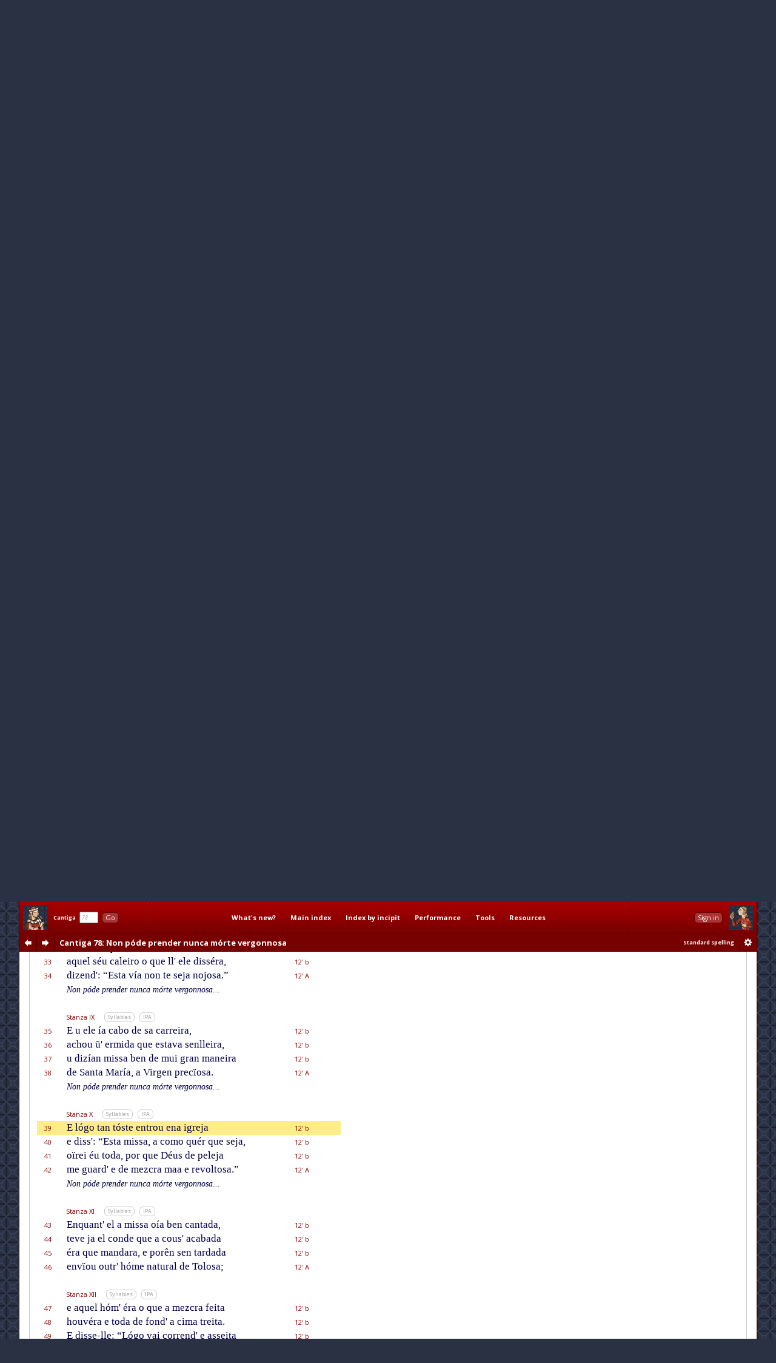

--- FILE ---
content_type: text/html; charset=utf-8
request_url: http://www.cantigasdesantamaria.com/csm/78/39
body_size: 16347
content:
<!DOCTYPE html>
<html>

<head>
<meta http-equiv="Content-Type"  content="text/html; charset=utf-8"/>
<title>CSM Cantiga 78 Lyrics and Music: Non póde prender nunca mórte vergonnosa</title>

<!-- Copyright 2011-2013 by Andrew Casson. All rights reserved.

THIS HTML FILE IS NOT IN THE PUBLIC DOMAIN. YOU ARE NOT PERMITTED
TO COPY IT IN WHOLE OR IN PART, NOR TO EXTRACT AND REUSE THE DATA
IT CONTAINS.

More information: http://www.cantigasdesantamaria.com/qa.html#COPY

Thank you for your understanding and cooperation. -->
<meta name="author"              content="Andrew Casson"/>
<meta name="robots"              content="noarchive"/>
<meta name="googlebot"           content="noarchive"/>

<meta property="fb:admins"       content="100000983651708"/>
<meta property="og:site_name"    content="Cantigas de Santa Maria for Singers"/>
<meta property="og:url"          content="http://www.cantigasdesantamaria.com/"/>
<meta property="og:title"        content="Cantigas de Santa Maria for Singers"/>
<meta property="og:type"         content="website"/>
<meta property="og:description"  content="The complete Cantigas de Santa Maria of Alfonso X, for singers and instrumentalists. All 420 cantigas with full lyrics, musical notation, detailed pronunciation, performance notes, research tools and resources."/>
<meta property="og:image"        content="http://www.cantigasdesantamaria.com/sitethumb.png"/>

<link href="http://fonts.googleapis.com/css?family=Open+Sans:400,400italic,700,700italic&subset=latin,latin-ext" rel="stylesheet" type="text/css">

<meta name="description" content="Full lyrics and music of CSM Cantiga 78 with phonetic transcription, syllable marks and notes. Como Santa María guardou un privado do Conde de Tolosa que non fosse queimado no forno, porque oía sa missa cada día."/>
<meta name="google"      content="notranslate"/>

<link rel="stylesheet" type="text/css" href="/css/csmbaseAL.css" media="screen"/>
<link rel="stylesheet" type="text/css" href="/css/csmbaseprintAL.css" media="print"/>

<link rel="stylesheet" type="text/css" href="/css/csmcantigaAL.css"/>
<link rel="stylesheet" type="text/css" href="/css/csmcantigaprintAL.css" media="print"/>

<link rel="stylesheet" type="text/css" href="/css/csmnotesAL.css"/>
<link rel="stylesheet" type="text/css" href="/css/csmnotesprintAL.css" media="print"/>

<!--[if IE 7]>
<link rel="stylesheet" type="text/css" href="/css/csmframe-ie7AL.css"/>
<![endif]-->


<!-- The following raw data is Copyright 2011-2013 by Andrew Casson. It is not in the public domain
	 and you may not copy it for any purpose without the express permission of the copyright holder.-->
<script id="gsdata" type="application/json">"[base64]"</script>

<script src="/jslib/jquery-1.10.2.min.js"></script>
<script src="/jslib/neumatic-1.3.2.min.js"></script>
<script src="/jslib/owlAL.js"></script>

<script src="/jslib/gsdataAL.js"></script>
<script src="/jslib/gscanvasAL.js"></script>

<script src="/js/commonAL.js"></script>
<script src="/js/cantigaAL.js" charset="ISO-8859-1"></script>

<script>
	window.onload = function() {
		owl.showSession("dashsession");
		initGo();
		initView();
		writeTitle(0.018, true);
		buildInlineNeumat("span.neumat", 0.75);
		buildScore("78", {}, undefined);
		jump(39);
		showErrata("/csm/78");
	};
	window.onhashchange = function() {
		hashChange();
	}
</script>
</head>

<body>

<div class="dashboard">
	<div id="dashmain" class="dashcontents">
		<div class="dashlayout">
			<div class="dashlayoutrow">
				<div id="dashlefthome" class="dashpanel">
					<a id="dashlefthomebutton" href="/" alt="Home" title="Home"><span>Home</span></a>
				</div>
				<div id="dashgo" class="dashpanel">
					<span class="jump"><span class="csm">Cantiga</span>&nbsp;&nbsp;<input id="csmnum" type="text" tabindex="1" autocomplete="off" value="78"/>&nbsp;&nbsp;<button tabindex="2" class="b1" id="gocsm">Go</button></span>
				</div>
				<div id="dashmenu" class="dashpanel">
					<table class="dashmenu">
						<tr>
							<td><a href="/whatsnew/">What's&nbsp;new?</a></td>
							<td><a href="/index1.html">Main&nbsp;index</a></td>
							<td><a href="/incipits0.html">Index&nbsp;by&nbsp;incipit</a></td>
							<td>
								<div class="menu">
									<div class="item"><a class="popupanchor" href="#">Performance</a></div>
									<div class="popup">
										<div class="subitem"><a href="/intro.html">Introduction</a></div>
										<div class="subitem"><a href="/pronounce.html">Pronunciation guide</a></div>
										<div class="subitem"><a href="/spelling.html">Spelling in this edition</a></div>
										<!--<div class="subitem"><a href="/proncheck.html">Pronunciation checklist</a></div>-->
										<div class="subitem subsep"><a href="/textnotes.html">Using the texts</a></div>
										<div class="subitem"><a href="/ipanotes.html">Using the IPA transcriptions</a></div>
										<div class="subitem"><a href="/music.html">Using the music transcriptions</a></div>
									</div>
								</div>
							</td>
							<td>
								<div class="menu">
									<div class="item"><a class="popupanchor" href="#">Tools</a></div>
									<div class="popup">
										<div class="subitem"><a href="/concordance/">Text concordance</a></div>
										<div class="subitem"><a href="/rhyming/">Rhyming word search</a></div>
										<div class="subitem"><a href="/musicconcordance/">Musical notation concordance</a></div>
									</div>
								</div>
							</td>
							<td>
								<div class="menu">
									<div class="item"><a class="popupanchor" href="#">Resources</a></div>
									<div class="popup">
										<div class="subitem"><a href="/manuscripts.html">Manuscripts</a></div>
										<div class="subitem"><a href="/refbib.html">References and bibliography</a></div>
										<div class="subitem subsep"><a href="/corrections.html">Corrections to Mettmann II</a></div>
										<div class="subitem"><a href="/mods.html">Modifications for metrical regularity</a></div>
										<div class="subitem subsep"><a href="/footnotes.html">All footnotes on one page</a></div>
										<div class="subitem"><a href="/metrics.html">All metrical summaries on one page</a></div>
										<div class="subitem"><a href="/bylength.html">List of Cantigas by length</a></div>
										<div class="subitem"><a href="/zipf.html">Zipf's Law graph</a></div>
										<div class="subitem"><a href="/neumatsamples.html">Neumat code samples</a></div>
										<div class="subitem subsep"><a href="/links.html">Links to other websites</a></div>
										<div class="subitem"><a href="/qa.html">Questions &amp; answers</a></div>
										<div class="subitem subsep"><a href="/lowtech.html">Low-tech resources</a></div>
										<div class="subitem subsep"><a href="/errata/">Errata</a></div>
										<div class="subitem"><a href="/acknowledgements.html">Acknowledgements</a></div>
										<!--<div class="subitem subsep"><a href="http://www.andrewcasson.com/">andrewcasson.com</a></div>-->
									</div>
								</div>
							</td>
						</tr>
					</table>
				</div>
				<div id="dashsession" class="dashpanel">
					&nbsp;
				</div>
				<div id="dashrighthome" class="dashpanel">
					<a id="dashrighthomebutton" href="/" alt="Home" title="Home"><span>Home</span></a>
				</div>
			</div>
		</div>
	</div>
	<div id="dashsub" class="dashcontents">
		<div class="dashlayout">
			<div class="dashlayoutrow">
				<div id="dashprev" class="dashpanel dashprevnext">
					<a class="dashbutton dashprevlink" id="prevcantigalink" href="/csm/77" title="Previous cantiga"><span>prev</span></a>
				</div>
				<div id="dashnext" class="dashpanel dashprevnext">
					<a class="dashbutton dashnextlink" id="nextcantigalink" href="/csm/79" title="Next cantiga"><span>next</span></a>
				</div>
				<div id="dashheading" class="dashpanel dashheading">
					<h1 class="dash incipit"><span class="habbr">CSM</span> Cantiga 78<span class="hlyrics"> Lyrics</span>: Non póde prender nunca mórte vergonnosa</h1>
				</div>
				<div id="dashspelling" class="dashpanel dashspelling">
					<span id="spellingMessage"><span id="spellingMessage">Standard spelling</span></span>
				</div>
				<div id="dashprefs" class="dashpanel dashprefs">
					<form id="dashprefsform" action="/prefs/" method="post">
						<input type="hidden" id="ref" name="ref" value="/csm/78"/>
						<button class="dashbutton dashprefslink" id="prefssubmit" name="prefssubmit" type="submit" title="Spelling preferences"><span>prefs</span></button>
					</form>
				</div>
			</div>
		</div>
	</div>
</div>

<div class="all">

<noscript>
<div id="jswarning">
JavaScript is disabled in your browser. Many features of this site will be unavailable and some content will not be displayed correctly.
</div>
</noscript>

<div class="main">

<div id="gtitle" class="gtitlecanvas" data-text="Non pode prender nunca moꝛte vergonnoſa">Non póde prender nunca mórte vergonnosa</div>
<div id="ptitle">Cantiga 78: Non póde prender nunca mórte vergonnosa</div>

<div class="tabs">
<ul id="tablinks" class="tabs">
<li id="lyrictablink"><a href="#lyrictab">Lyrics</a></li>
<li id="musictablink"><a href="#musictab">Music</a></li>
<li id="resourcetablink"><a href="#resourcetab">Resources</a></li>
</ul>

<div id="tabhints">
<span class="tabhint" id="lyrictabhint">Please read the notes on using the <a target="_blank" href="/textnotes.html">texts</a> and the <a target="_blank" href="/ipanotes.html">IPA transcriptions</a></span>
<span class="tabhint" id="musictabhint">Please read the notes on using the <a target="_blank" href="/music.html">music transcriptions</a></span>
<span class="tabhint" id="resourcetabhint"></span>
</div>

</div>

<div id="tabcontrol">
<div class="tab" id="lyrictab">

<div class="cbar">
<button class="b2" id="allSyllables" onclick="toggleAllSyllables()">Show all syllables</button>&nbsp;
<button class="b2" id="allIPA" onclick="toggleAllIPA()">Show all IPA</button>&nbsp;
</div>

<div id="lpprefs">Standard spelling</div>

<div class="epibar">
<span class="epihd">Epigraph</span>
<button class="b3" onclick="toggleEpiSyllables()">Syllables</button>&nbsp; <button class="b3" onclick="toggleEpiIPA()">IPA</button>
</div>

<div class="epigraph">
	<p id="epi" class="epigraph" data-i="komo santa maɾi.a gu̯aɾdou̯ uŋ pɾiβado do konde de toloza ke noŋ fose kei̯mado no foɾno poɾke o.i.a sa misa kada di.a" data-m="Co/mo San/ta Ma/rí/a guar/dou un pri/va/do do Con/de de To/lo/sa que non fo/sse quei/ma/do no for/no, por/que o/í/a sa mi/ssa ca/da dí/a.">
		Como Santa María guardou un privado do Conde de Tolosa que non fosse queimado no forno, porque oía sa missa cada día.
	</p>
</div>

<table id="theCantiga" class="cantiga">
	<tr>
		<td class="num">Line</td>
		<td class="szbar"><span class="sznum">Refrain</span><span class="pszopts" id="OR1"></span><button class="b3" onclick="toggleSyllables('R1')">Syllables</button>&nbsp; <button class="b3" onclick="toggleIPA('R1')">IPA</button></td>
		<td class="slen">Metrics</td>
		<td class="neumes">&nbsp;</td>
	</tr>
	<tr id="L1" class="R1" data-i="noŋ pɔde pɾendeɾ nuŋka mɔɾte βeɾgoɲoza" data-m="Non pó/de pren/der nun/ca mór/te ver/go/nno/sa">
		<td class="num">1</td>
		<td class="text"><span class="line refrain">Non póde prender nunca mórte vergonnosa</span></td>
		<td class="slen">12'&nbsp;A</td>
		<td class="neumes"></td>
	</tr>
	<tr id="L2" class="R1" data-i="akele ke gu̯aɾda a βiɾʤeŋ gloɾi.oza" data-m="a/que/le que guar/da a Vir/gen glo/rï/o/sa.">
		<td class="num">2</td>
		<td class="text"><span class="line refrain">aquele que guarda a Virgen glorïosa.</span></td>
		<td class="slen">12'&nbsp;A</td>
		<td class="neumes"></td>
	</tr>
	<tr><td colspan="4">&nbsp;</td></tr>
	<tr>
		<td class="num">&nbsp;</td>
		<td class="szbar"><span class="sznum">Stanza I</span><span class="pszopts" id="OS1"></span><button class="b3" onclick="toggleSyllables('S1')">Syllables</button>&nbsp; <button class="b3" onclick="toggleIPA('S1')">IPA</button></td>
		<td class="slen">&nbsp;</td>
		<td class="neumes">&nbsp;</td>
	</tr>
	<tr id="L3" class="S1" data-i="poɾeŋ mɛu̯s amigos rrɔgo βos ke mou̯ʦades" data-m="Po/rên, méus a/mi/gos, ró/go-vos que {m' ou}/ça/des">
		<td class="num">3</td>
		<td class="text"><span class="line">Porên, méus amigos, rógo-vos que m' ouçades</span></td>
		<td class="slen">12'&nbsp;b</td>
		<td class="neumes"></td>
	</tr>
	<tr id="L4" class="S1" data-i="uŋ mui̯ gɾaŋ miɾagɾe ke kɛɾo ke sabi̯ades" data-m="un mui gran mi/ra/gre que qué/ro que sa/bia/des">
		<td class="num">4</td>
		<td class="text"><span class="line">un mui gran miragre que quéro que sabiades</span></td>
		<td class="slen">12'&nbsp;b</td>
		<td class="neumes"></td>
	</tr>
	<tr id="L5" class="S1" data-i="ke a santa βiɾʤeŋ feʣ peɾ ke entendades" data-m="que a San/ta Vir/gen fez, per que en/ten/da/des">
		<td class="num">5</td>
		<td class="text"><span class="line">que a Santa Virgen fez, per que entendades</span></td>
		<td class="slen">12'&nbsp;b</td>
		<td class="neumes"></td>
	</tr>
	<tr id="L6" class="S1" data-i="koma.os sɛu̯s sɛɾβos ɛ sempɾe pi.adoza" data-m="co/{m' a}/os séus sér/vos é sem/pre pï/a/do/sa.">
		<td class="num">6</td>
		<td class="text"><span class="line">com' aos séus sérvos é sempre pïadosa.</span></td>
		<td class="slen">12'&nbsp;A</td>
		<td class="neumes"></td>
	</tr>
	<tr class="R1">
		<td class="num">&nbsp;</td>
		<td class="text"><span class="line reprise">Non póde prender nunca mórte vergonnosa...</span></td>
		<td class="slen">&nbsp;</td>
		<td class="slen">&nbsp;</td>
	</tr>
	<tr><td colspan="4">&nbsp;</td></tr>
	<tr>
		<td class="num">&nbsp;</td>
		<td class="szbar"><span class="sznum">Stanza II</span><span class="pszopts" id="OS2"></span><button class="b3" onclick="toggleSyllables('S2')">Syllables</button>&nbsp; <button class="b3" onclick="toggleIPA('S2')">IPA</button></td>
		<td class="slen">&nbsp;</td>
		<td class="neumes">&nbsp;</td>
	</tr>
	<tr id="L7" class="S2" data-i="e dakestaβeŋo gɾaŋ tempa ʤa pasado" data-m="E da/ques/{t' a}/vẽ/o, gran tem/{p' há} ja pa/ssa/do,">
		<td class="num">7</td>
		<td class="text"><span class="line">E daquest' avẽo, gran temp' há ja passado,</span></td>
		<td class="slen">12'&nbsp;b</td>
		<td class="neumes"></td>
	</tr>
	<tr id="L8" class="S2" data-i="ke ou̯βeŋ toloza uŋ konde mui̯ pɾeʦado" data-m="que hou/{v' en} To/lo/sa un con/de mui pre/ça/do;">
		<td class="num">8</td>
		<td class="text"><span class="line">que houv' en Tolosa un conde mui preçado;</span></td>
		<td class="slen">12'&nbsp;b</td>
		<td class="neumes"></td>
	</tr>
	<tr id="L9" class="S2" data-i="e akestaβi.a uŋ ɔme sɛu̯ pɾiβado" data-m="e a/ques/{t' ha}/ví/a un hó/me séu pri/va/do">
		<td class="num">9</td>
		<td class="text"><span class="line">e aquest' havía un hóme séu privado</span></td>
		<td class="slen">12'&nbsp;b</td>
		<td class="neumes"></td>
	</tr>
	<tr id="L10" class="S2" data-i="ke faʣi.a βida kome rreliʤi.oza" data-m="que fa/zí/a vi/da co/me re/li/gï/o/sa.">
		<td class="num">10</td>
		<td class="text"><span class="line">que fazía vida come religïosa.</span></td>
		<td class="slen">12'&nbsp;A</td>
		<td class="neumes"></td>
	</tr>
	<tr class="R1">
		<td class="num">&nbsp;</td>
		<td class="text"><span class="line reprise">Non póde prender nunca mórte vergonnosa...</span></td>
		<td class="slen">&nbsp;</td>
		<td class="slen">&nbsp;</td>
	</tr>
	<tr><td colspan="4" class="copyrightline">Cantigas de Santa Maria for Singers &copy;2013 by Andrew Casson<br/>www.cantigasdesantamaria.com/csm/78</td></tr>
	<tr><td colspan="4">&nbsp;</td></tr>
	<tr>
		<td class="num">&nbsp;</td>
		<td class="szbar"><span class="sznum">Stanza III</span><span class="pszopts" id="OS3"></span><button class="b3" onclick="toggleSyllables('S3')">Syllables</button>&nbsp; <button class="b3" onclick="toggleIPA('S3')">IPA</button></td>
		<td class="slen">&nbsp;</td>
		<td class="neumes">&nbsp;</td>
	</tr>
	<tr id="L11" class="S3" data-i="ontɾos ou̯tɾos beŋes mui̯tos ke el faʣi.a" data-m="On/{tr' os} ou/tros bẽ/es mui/tos que el fa/zí/a,">
		<td class="num">11</td>
		<td class="text"><span class="line">Ontr' os outros bẽes muitos que el fazía,</span></td>
		<td class="slen">12'&nbsp;b</td>
		<td class="neumes"></td>
	</tr>
	<tr id="L12" class="S3" data-i="mai̯s ke ou̯tɾa rreŋ amaβe santa maɾi.a" data-m="mais que ou/tra ren a/ma/ve San/ta Ma/rí/a,">
		<td class="num">12</td>
		<td class="text"><span class="line">mais que outra ren amave Santa María,</span></td>
		<td class="slen">12'&nbsp;b</td>
		<td class="neumes"></td>
	</tr>
	<tr id="L13" class="S3" data-i="asi ke ou̯tɾa misa nuŋka el keɾi.a" data-m="a/ssí que ou/tra mi/ssa nun/ca el que/rí/a">
		<td class="num">13</td>
		<td class="text"><span class="line">assí que outra missa nunca el quería</span></td>
		<td class="slen">12'&nbsp;b</td>
		<td class="neumes"></td>
	</tr>
	<tr id="L14" class="S3" data-i="o.iɾ ɛɾga su.a neŋ ʎɛɾa saboɾoza" data-m="o/ír ér/{g' a} sú/a, nen {ll' é}/ra sa/bo/ro/sa.">
		<td class="num">14</td>
		<td class="text"><span class="line">oír érg' a súa, nen ll' éra saborosa.</span></td>
		<td class="slen">12'&nbsp;A</td>
		<td class="neumes"></td>
	</tr>
	<tr class="R1">
		<td class="num">&nbsp;</td>
		<td class="text"><span class="line reprise">Non póde prender nunca mórte vergonnosa...</span></td>
		<td class="slen">&nbsp;</td>
		<td class="slen">&nbsp;</td>
	</tr>
	<tr><td colspan="4">&nbsp;</td></tr>
	<tr>
		<td class="num">&nbsp;</td>
		<td class="szbar"><span class="sznum">Stanza IV</span><span class="pszopts" id="OS4"></span><button class="b3" onclick="toggleSyllables('S4')">Syllables</button>&nbsp; <button class="b3" onclick="toggleIPA('S4')">IPA</button></td>
		<td class="slen">&nbsp;</td>
		<td class="neumes">&nbsp;</td>
	</tr>
	<tr id="L15" class="S4" data-i="e ou̯tɾos pɾiβados ke koŋ el kondandaβaŋ" data-m="E ou/tros pri/va/dos que con el con/{d' an}/da/van">
		<td class="num">15</td>
		<td class="text"><span class="line">E outros privados que con el cond' andavan</span></td>
		<td class="slen">12'&nbsp;b</td>
		<td class="neumes"></td>
	</tr>
	<tr id="L16" class="S4" data-i="aβi.aŋ ʎeŋβeʤa e poɾende puɲaβaŋ" data-m="ha/ví/an-{ll' en}/ve/ja, e po/ren/de pu/nna/van">
		<td class="num">16</td>
		<td class="text"><span class="line">havían-ll' enveja, e porende punnavan</span></td>
		<td class="slen">12'&nbsp;b</td>
		<td class="neumes"></td>
	</tr>
	<tr id="L17" class="S4" data-i="de koŋ el βolβe lo poɾke desi kui̯daβaŋ" data-m="de con el vol/vê-lo, por/que de/ssí cui/da/van">
		<td class="num">17</td>
		<td class="text"><span class="line">de con el volvê-lo, porque dessí cuidavan</span></td>
		<td class="slen">12'&nbsp;b</td>
		<td class="neumes"></td>
	</tr>
	<tr id="L18" class="S4" data-i="aβeɾ koŋ el konde sa βida mai̯s βiʦoza" data-m="ha/ver con el con/de sa vi/da mais vi/ço/sa.">
		<td class="num">18</td>
		<td class="text"><span class="line">haver con el conde sa vida mais viçosa.</span></td>
		<td class="slen">12'&nbsp;A</td>
		<td class="neumes"></td>
	</tr>
	<tr class="R1">
		<td class="num">&nbsp;</td>
		<td class="text"><span class="line reprise">Non póde prender nunca mórte vergonnosa...</span></td>
		<td class="slen">&nbsp;</td>
		<td class="slen">&nbsp;</td>
	</tr>
	<tr><td colspan="4">&nbsp;</td></tr>
	<tr>
		<td class="num">&nbsp;</td>
		<td class="szbar"><span class="sznum">Stanza V</span><span class="pszopts" id="OS5"></span><button class="b3" onclick="toggleSyllables('S5')">Syllables</button>&nbsp; <button class="b3" onclick="toggleIPA('S5')">IPA</button></td>
		<td class="slen">&nbsp;</td>
		<td class="neumes">&nbsp;</td>
	</tr>
	<tr id="L19" class="S5" data-i="e sobɾesto tanto koŋ el konde falaɾoŋ" data-m="E so/{br' es}/to tan/to con el con/de fa/la/ron,">
		<td class="num">19</td>
		<td class="text"><span class="line">E sobr' esto tanto con el conde falaron,</span></td>
		<td class="slen">12'&nbsp;b</td>
		<td class="neumes"></td>
	</tr>
	<tr id="L20" class="S5" data-i="ke akel boŋ ɔme mui̯ mal koŋ el meʣkɾaɾoŋ" data-m="que a/quel bon hó/me mui mal con el mez/cra/ron;">
		<td class="num">20</td>
		<td class="text"><span class="line">que aquel bon hóme mui mal con el mezcraron;</span></td>
		<td class="slen">12'&nbsp;b</td>
		<td class="neumes"></td>
	</tr>
	<tr id="L21" class="S5" data-i="e de ta.es kou̯zas a el o akuzaɾoŋ" data-m="e de ta/es cou/sas a el o a/cu/sa/ron,">
		<td class="num">21</td>
		<td class="text"><span class="line">e de taes cousas a el o acusaron,</span></td>
		<td class="slen">12'&nbsp;b</td>
		<td class="neumes"></td>
	</tr>
	<tr id="L22" class="S5" data-i="peɾ ke ʎe mandaβa daɾ mɔɾte do.oɾoza" data-m="per que lle man/da/va dar mór/te do/o/ro/sa.">
		<td class="num">22</td>
		<td class="text"><span class="line">per que lle mandava dar mórte doorosa.</span></td>
		<td class="slen">12'&nbsp;A</td>
		<td class="neumes"></td>
	</tr>
	<tr class="R1">
		<td class="num">&nbsp;</td>
		<td class="text"><span class="line reprise">Non póde prender nunca mórte vergonnosa...</span></td>
		<td class="slen">&nbsp;</td>
		<td class="slen">&nbsp;</td>
	</tr>
	<tr><td colspan="4" class="copyrightline">Cantigas de Santa Maria for Singers &copy;2013 by Andrew Casson<br/>www.cantigasdesantamaria.com/csm/78</td></tr>
	<tr><td colspan="4">&nbsp;</td></tr>
	<tr>
		<td class="num">&nbsp;</td>
		<td class="szbar"><span class="sznum">Stanza VI</span><span class="pszopts" id="OS6"></span><button class="b3" onclick="toggleSyllables('S6')">Syllables</button>&nbsp; <button class="b3" onclick="toggleIPA('S6')">IPA</button></td>
		<td class="slen">&nbsp;</td>
		<td class="neumes">&nbsp;</td>
	</tr>
	<tr id="L23" class="S6" data-i="e ke noŋ sou̯bɛseŋ de ku̯al mɔɾte ʎe daβa" data-m="E que non sou/bé/ssen de qual mór/te lle da/va,">
		<td class="num">23</td>
		<td class="text"><span class="line">E que non soubéssen de qual mórte lle dava,</span></td>
		<td class="slen">12'&nbsp;b</td>
		<td class="neumes"></td>
	</tr>
	<tr id="L24" class="S6" data-i="poɾ uŋ sɛu̯ kalei̯ɾo ataŋ tɔsteŋβi.aβa" data-m="por un séu ca/lei/ro a/tán tós/{t' en}/vï/a/va">
		<td class="num">24</td>
		<td class="text"><span class="line">por un séu caleiro atán tóst' envïava</span></td>
		<td class="slen">12'&nbsp;b</td>
		<td class="neumes"></td>
	</tr>
	<tr id="L25" class="S6" data-i="e uŋ mui̯ gɾaŋ foɾno enʦendeɾ ʎo mandaβa" data-m="e un mui gran for/no en/cen/der llo man/da/va">
		<td class="num">25</td>
		<td class="text"><span class="line">e un mui gran forno encender llo mandava</span></td>
		<td class="slen">12'&nbsp;b</td>
		<td class="neumes"></td>
	</tr>
	<tr id="L26" class="S6" data-i="de leɲa mui̯ gɾɔsa ke noŋ fose fumoza" data-m="de le/nna mui gró/ssa que non fo/sse fu/mo/sa.">
		<td class="num">26</td>
		<td class="text"><span class="line">de lenna mui gróssa que non fosse fumosa.</span></td>
		<td class="slen">12'&nbsp;A</td>
		<td class="neumes"></td>
	</tr>
	<tr class="R1">
		<td class="num">&nbsp;</td>
		<td class="text"><span class="line reprise">Non póde prender nunca mórte vergonnosa...</span></td>
		<td class="slen">&nbsp;</td>
		<td class="slen">&nbsp;</td>
	</tr>
	<tr><td colspan="4">&nbsp;</td></tr>
	<tr>
		<td class="num">&nbsp;</td>
		<td class="szbar"><span class="sznum">Stanza VII</span><span class="pszopts" id="OS7"></span><button class="b3" onclick="toggleSyllables('S7')">Syllables</button>&nbsp; <button class="b3" onclick="toggleIPA('S7')">IPA</button></td>
		<td class="slen">&nbsp;</td>
		<td class="neumes">&nbsp;</td>
	</tr>
	<tr id="L27" class="S7" data-i="e mandou̯ ʎe ke o pɾimei̯ɾo ke ʧegase" data-m="E man/dou-lle que o pri/mei/ro que che/ga/sse">
		<td class="num">27</td>
		<td class="text"><span class="line">E mandou-lle que o primeiro que chegasse</span></td>
		<td class="slen">12'&nbsp;b</td>
		<td class="neumes"></td>
	</tr>
	<tr id="L28" class="S7" data-i="ɔma el dos sɛu̯s ke taŋ tɔste o fiʎase" data-m="hó/{m' a} el dos séus, que tan tós/te o fi/lla/sse">
		<td class="num">28</td>
		<td class="text"><span class="line">hóm' a el dos séus, que tan tóste o fillasse</span></td>
		<td class="slen">12'&nbsp;b</td>
		<td class="neumes"></td>
	</tr>
	<tr id="L29" class="S7" data-i="e ke seŋ demɔɾa no foɾno o dei̯tase" data-m="e que sen de/mó/ra no for/no o dei/ta/sse,">
		<td class="num">29</td>
		<td class="text"><span class="line">e que sen demóra no forno o deitasse,</span></td>
		<td class="slen">12'&nbsp;b</td>
		<td class="neumes"></td>
	</tr>
	<tr id="L30" class="S7" data-i="e ke i aɾdese a kaɾne del astɾoza" data-m="e que i ar/de/sse a car/ne del as/tro/sa.">
		<td class="num">30</td>
		<td class="text"><span class="line">e que i ardesse a carne del astrosa.</span></td>
		<td class="slen">12'&nbsp;A</td>
		<td class="neumes"></td>
	</tr>
	<tr class="R1">
		<td class="num">&nbsp;</td>
		<td class="text"><span class="line reprise">Non póde prender nunca mórte vergonnosa...</span></td>
		<td class="slen">&nbsp;</td>
		<td class="slen">&nbsp;</td>
	</tr>
	<tr><td colspan="4">&nbsp;</td></tr>
	<tr>
		<td class="num">&nbsp;</td>
		<td class="szbar"><span class="sznum">Stanza VIII</span><span class="pszopts" id="OS8"></span><button class="b3" onclick="toggleSyllables('S8')">Syllables</button>&nbsp; <button class="b3" onclick="toggleIPA('S8')">IPA</button></td>
		<td class="slen">&nbsp;</td>
		<td class="neumes">&nbsp;</td>
	</tr>
	<tr id="L31" class="S8" data-i="ou̯tɾo di el konde a.o ke meʣkɾadɛɾa" data-m="Ou/tro di' el con/de a/o que mez/cra/{d' é}/ra">
		<td class="num">31</td>
		<td class="text"><span class="line">Outro di' el conde ao que mezcrad' éra</span></td>
		<td class="slen">12'&nbsp;b</td>
		<td class="neumes"></td>
	</tr>
	<tr id="L32" class="S8" data-i="mandɔ o ke fose a βe.eɾ se feʣɛɾa" data-m="man/dó-o que fo/sse a ve/er se fe/zé/ra">
		<td class="num">32</td>
		<td class="text"><span class="line">mandó-o que fosse a veer se fezéra</span></td>
		<td class="slen">12'&nbsp;b</td>
		<td class="neumes"></td>
	</tr>
	<tr id="L33" class="S8" data-i="akel sɛu̯ kalei̯ɾo o ke ʎele disɛɾa" data-m="a/quel séu ca/lei/ro o que {ll' e}/le di/ssé/ra,">
		<td class="num">33</td>
		<td class="text"><span class="line">aquel séu caleiro o que ll' ele disséra,</span></td>
		<td class="slen">12'&nbsp;b</td>
		<td class="neumes"></td>
	</tr>
	<tr id="L34" class="S8" data-i="diʣendesta βi.a noŋ te seʤa noʤoza" data-m="di/zen/{d': “Es}/ta ví/a non te se/ja no/jo/sa.”">
		<td class="num">34</td>
		<td class="text"><span class="line">dizend': “Esta vía non te seja nojosa.”</span></td>
		<td class="slen">12'&nbsp;A</td>
		<td class="neumes"></td>
	</tr>
	<tr class="R1">
		<td class="num">&nbsp;</td>
		<td class="text"><span class="line reprise">Non póde prender nunca mórte vergonnosa...</span></td>
		<td class="slen">&nbsp;</td>
		<td class="slen">&nbsp;</td>
	</tr>
	<tr><td colspan="4" class="copyrightline">Cantigas de Santa Maria for Singers &copy;2013 by Andrew Casson<br/>www.cantigasdesantamaria.com/csm/78</td></tr>
	<tr><td colspan="4">&nbsp;</td></tr>
	<tr>
		<td class="num">&nbsp;</td>
		<td class="szbar"><span class="sznum">Stanza IX</span><span class="pszopts" id="OS9"></span><button class="b3" onclick="toggleSyllables('S9')">Syllables</button>&nbsp; <button class="b3" onclick="toggleIPA('S9')">IPA</button></td>
		<td class="slen">&nbsp;</td>
		<td class="neumes">&nbsp;</td>
	</tr>
	<tr id="L35" class="S9" data-i="e u ele i.a kabo de sa karrei̯ɾa" data-m="E u e/le í/a ca/bo de sa ca/rrei/ra,">
		<td class="num">35</td>
		<td class="text"><span class="line">E u ele ía cabo de sa carreira,</span></td>
		<td class="slen">12'&nbsp;b</td>
		<td class="neumes"></td>
	</tr>
	<tr id="L36" class="S9" data-i="aʧou̯ uŋ eɾmida ke estaβa seŋʎei̯ɾa" data-m="a/chou ũ' er/mi/da que es/ta/va sen/llei/ra,">
		<td class="num">36</td>
		<td class="text"><span class="line">achou ũ' ermida que estava senlleira,</span></td>
		<td class="slen">12'&nbsp;b</td>
		<td class="neumes"></td>
	</tr>
	<tr id="L37" class="S9" data-i="u diʣi.aŋ misa beŋ de mui̯ gɾaŋ manei̯ɾa" data-m="u di/zí/an mi/ssa ben de mui gran ma/nei/ra">
		<td class="num">37</td>
		<td class="text"><span class="line">u dizían missa ben de mui gran maneira</span></td>
		<td class="slen">12'&nbsp;b</td>
		<td class="neumes"></td>
	</tr>
	<tr id="L38" class="S9" data-i="de santa maɾi.a a βiɾʤeŋ pɾeʦi.oza" data-m="de San/ta Ma/rí/a, a Vir/gen pre/cï/o/sa.">
		<td class="num">38</td>
		<td class="text"><span class="line">de Santa María, a Virgen precïosa.</span></td>
		<td class="slen">12'&nbsp;A</td>
		<td class="neumes"></td>
	</tr>
	<tr class="R1">
		<td class="num">&nbsp;</td>
		<td class="text"><span class="line reprise">Non póde prender nunca mórte vergonnosa...</span></td>
		<td class="slen">&nbsp;</td>
		<td class="slen">&nbsp;</td>
	</tr>
	<tr><td colspan="4">&nbsp;</td></tr>
	<tr>
		<td class="num">&nbsp;</td>
		<td class="szbar"><span class="sznum">Stanza X</span><span class="pszopts" id="OS10"></span><button class="b3" onclick="toggleSyllables('S10')">Syllables</button>&nbsp; <button class="b3" onclick="toggleIPA('S10')">IPA</button></td>
		<td class="slen">&nbsp;</td>
		<td class="neumes">&nbsp;</td>
	</tr>
	<tr id="L39" class="S10" data-i="e lɔgo taŋ tɔste entɾou̯ ena igɾeʤa" data-m="E ló/go tan tós/te en/trou e/na i/gre/ja">
		<td class="num">39</td>
		<td class="text"><span class="line">E lógo tan tóste entrou ena igreja</span></td>
		<td class="slen">12'&nbsp;b</td>
		<td class="neumes"></td>
	</tr>
	<tr id="L40" class="S10" data-i="e disesta misa a komo kɛɾ ke seʤa" data-m="e di/{ss': “Es}/ta mi/ssa, a co/mo quér que se/ja,">
		<td class="num">40</td>
		<td class="text"><span class="line">e diss': “Esta missa, a como quér que seja,</span></td>
		<td class="slen">12'&nbsp;b</td>
		<td class="neumes"></td>
	</tr>
	<tr id="L41" class="S10" data-i="o.iɾei̯ ɛu̯ toda poɾ ke dɛu̯s de peleʤa" data-m="o/ï/rei éu to/da, por que Déus de pe/le/ja">
		<td class="num">41</td>
		<td class="text"><span class="line">oïrei éu toda, por que Déus de peleja</span></td>
		<td class="slen">12'&nbsp;b</td>
		<td class="neumes"></td>
	</tr>
	<tr id="L42" class="S10" data-i="me gu̯aɾde de meʣkɾa ma.a e rreβoltoza" data-m="me guar/{d' e} de mez/cra ma/a e re/vol/to/sa.”">
		<td class="num">42</td>
		<td class="text"><span class="line">me guard' e de mezcra maa e revoltosa.”</span></td>
		<td class="slen">12'&nbsp;A</td>
		<td class="neumes"></td>
	</tr>
	<tr class="R1">
		<td class="num">&nbsp;</td>
		<td class="text"><span class="line reprise">Non póde prender nunca mórte vergonnosa...</span></td>
		<td class="slen">&nbsp;</td>
		<td class="slen">&nbsp;</td>
	</tr>
	<tr><td colspan="4">&nbsp;</td></tr>
	<tr>
		<td class="num">&nbsp;</td>
		<td class="szbar"><span class="sznum">Stanza XI</span><span class="pszopts" id="OS11"></span><button class="b3" onclick="toggleSyllables('S11')">Syllables</button>&nbsp; <button class="b3" onclick="toggleIPA('S11')">IPA</button></td>
		<td class="slen">&nbsp;</td>
		<td class="neumes">&nbsp;</td>
	</tr>
	<tr id="L43" class="S11" data-i="eŋku̯antel a misa o.i.a beŋ kantada" data-m="En/quan/{t' el} a mi/ssa o/í/a ben can/ta/da,">
		<td class="num">43</td>
		<td class="text"><span class="line">Enquant' el a missa oía ben cantada,</span></td>
		<td class="slen">12'&nbsp;b</td>
		<td class="neumes"></td>
	</tr>
	<tr id="L44" class="S11" data-i="teβe ʤa el konde ke a kou̯zakabada" data-m="te/ve ja el con/de que a cou/{s' a}/ca/ba/da">
		<td class="num">44</td>
		<td class="text"><span class="line">teve ja el conde que a cous' acabada</span></td>
		<td class="slen">12'&nbsp;b</td>
		<td class="neumes"></td>
	</tr>
	<tr id="L45" class="S11" data-i="ɛɾa ke mandaɾa e poɾeŋ seŋ taɾdada" data-m="é/ra que man/da/ra, e po/rên sen tar/da/da">
		<td class="num">45</td>
		<td class="text"><span class="line">éra que mandara, e porên sen tardada</span></td>
		<td class="slen">12'&nbsp;b</td>
		<td class="neumes"></td>
	</tr>
	<tr id="L46" class="S11" data-i="eŋβi.ou̯ ou̯tɾɔme natuɾal de toloza" data-m="en/vï/ou ou/{tr' hó}/me na/tu/ral de To/lo/sa;">
		<td class="num">46</td>
		<td class="text"><span class="line">envïou outr' hóme natural de Tolosa;</span></td>
		<td class="slen">12'&nbsp;A</td>
		<td class="neumes"></td>
	</tr>
	<tr><td colspan="4" class="copyrightline">Cantigas de Santa Maria for Singers &copy;2013 by Andrew Casson<br/>www.cantigasdesantamaria.com/csm/78</td></tr>
	<tr><td colspan="4">&nbsp;</td></tr>
	<tr>
		<td class="num">&nbsp;</td>
		<td class="szbar"><span class="sznum">Stanza XII</span><span class="pszopts" id="OS12"></span><button class="b3" onclick="toggleSyllables('S12')">Syllables</button>&nbsp; <button class="b3" onclick="toggleIPA('S12')">IPA</button></td>
		<td class="slen">&nbsp;</td>
		<td class="neumes">&nbsp;</td>
	</tr>
	<tr id="L47" class="S12" data-i="e akel ɔmɛɾa o ke a meʣkɾa fei̯ta" data-m="e a/quel hó/{m' é}/ra o que a mez/cra fei/ta">
		<td class="num">47</td>
		<td class="text"><span class="line">e aquel hóm' éra o que a mezcra feita</span></td>
		<td class="slen">12'&nbsp;b</td>
		<td class="neumes"></td>
	</tr>
	<tr id="L48" class="S12" data-i="ou̯βɛɾa e toda de fonda ʦima tɾei̯ta" data-m="hou/vé/ra e to/da de fon/{d' a} ci/ma trei/ta.">
		<td class="num">48</td>
		<td class="text"><span class="line">houvéra e toda de fond' a cima treita.</span></td>
		<td class="slen">12'&nbsp;b</td>
		<td class="neumes"></td>
	</tr>
	<tr id="L49" class="S12" data-i="e dise ʎe lɔgo βai̯ korrende asei̯ta" data-m="E di/sse-lle: “Ló/go vai co/rren/{d' e} a/ssei/ta">
		<td class="num">49</td>
		<td class="text"><span class="line">E disse-lle: “Lógo vai corrend' e asseita</span></td>
		<td class="slen">12'&nbsp;b</td>
		<td class="neumes"></td>
	</tr>
	<tr id="L50" class="S12" data-i="se feʣ o kalei̯ɾo a ʤustiʦa fɾemoza" data-m="se fez o ca/lei/ro a jus/ti/ça fre/mo/sa.”">
		<td class="num">50</td>
		<td class="text"><span class="line">se fez o caleiro a justiça fremosa.”</span></td>
		<td class="slen">12'&nbsp;A</td>
		<td class="neumes"></td>
	</tr>
	<tr class="R1">
		<td class="num">&nbsp;</td>
		<td class="text"><span class="line reprise">Non póde prender nunca mórte vergonnosa...</span></td>
		<td class="slen">&nbsp;</td>
		<td class="slen">&nbsp;</td>
	</tr>
	<tr><td colspan="4">&nbsp;</td></tr>
	<tr>
		<td class="num">&nbsp;</td>
		<td class="szbar"><span class="sznum">Stanza XIII</span><span class="pszopts" id="OS13"></span><button class="b3" onclick="toggleSyllables('S13')">Syllables</button>&nbsp; <button class="b3" onclick="toggleIPA('S13')">IPA</button></td>
		<td class="slen">&nbsp;</td>
		<td class="neumes">&nbsp;</td>
	</tr>
	<tr id="L51" class="S13" data-i="taŋ tɔste korrendo foi̯ sakel falsaɾtei̯ɾo" data-m="Tan tós/te co/rren/do foi-{s' a}/quel fal/{s' ar}/tei/ro,">
		<td class="num">51</td>
		<td class="text"><span class="line">Tan tóste correndo foi-s' aquel fals' arteiro,</span></td>
		<td class="slen">12'&nbsp;b</td>
		<td class="neumes"></td>
	</tr>
	<tr id="L52" class="S13" data-i="e noŋ teβe βi.a mas peɾ uŋ semedei̯ɾo" data-m="e non te/ve ví/a, mas per un se/me/dei/ro">
		<td class="num">52</td>
		<td class="text"><span class="line">e non teve vía, mas per un semedeiro</span></td>
		<td class="slen">12'&nbsp;b</td>
		<td class="neumes"></td>
	</tr>
	<tr id="L53" class="S13" data-i="ʧegou̯ a.o foɾno e lɔgo o kalei̯ɾo" data-m="che/gou a/o for/no; e ló/go o ca/lei/ro">
		<td class="num">53</td>
		<td class="text"><span class="line">chegou ao forno; e lógo o caleiro</span></td>
		<td class="slen">12'&nbsp;b</td>
		<td class="neumes"></td>
	</tr>
	<tr id="L54" class="S13" data-i="o dei̯tou̯ na ʧama fɔɾte peɾigo.oza" data-m="o dei/tou na cha/ma fór/{t' e} pe/ri/go/o/sa.">
		<td class="num">54</td>
		<td class="text"><span class="line">o deitou na chama fórt' e perigoosa.</span></td>
		<td class="slen">12'&nbsp;A</td>
		<td class="neumes"></td>
	</tr>
	<tr class="R1">
		<td class="num">&nbsp;</td>
		<td class="text"><span class="line reprise">Non póde prender nunca mórte vergonnosa...</span></td>
		<td class="slen">&nbsp;</td>
		<td class="slen">&nbsp;</td>
	</tr>
	<tr><td colspan="4">&nbsp;</td></tr>
	<tr>
		<td class="num">&nbsp;</td>
		<td class="szbar"><span class="sznum">Stanza XIV</span><span class="pszopts" id="OS14"></span><button class="b3" onclick="toggleSyllables('S14')">Syllables</button>&nbsp; <button class="b3" onclick="toggleIPA('S14')">IPA</button></td>
		<td class="slen">&nbsp;</td>
		<td class="neumes">&nbsp;</td>
	</tr>
	<tr id="L55" class="S14" data-i="o ou̯tɾo poi̯s toda a misa ou̯βo.ida" data-m="O ou/tro, pois to/da a mi/ssa hou/{v' o}/í/da,">
		<td class="num">55</td>
		<td class="text"><span class="line">O outro, pois toda a missa houv' oída,</span></td>
		<td class="slen">12'&nbsp;b</td>
		<td class="neumes"></td>
	</tr>
	<tr id="L56" class="S14" data-i="foi̯ a.o kalei̯ɾo e dise ʎas kompɾida" data-m="foi a/o ca/lei/ro e di/sse-{ll': “Hás} com/pri/{d' a}">
		<td class="num">56</td>
		<td class="text"><span class="line">foi ao caleiro e disse-ll': “Hás comprid' a</span></td>
		<td class="slen">12'&nbsp;b</td>
		<td class="neumes"></td>
	</tr>
	<tr id="L57" class="S14" data-i="βo.ontade del konde disel seŋ falida" data-m="vo/on/ta/de del con/de?” Di/{ss' el}: “Sen fa/li/da,">
		<td class="num">57</td>
		<td class="text"><span class="line">voontade del conde?” Diss' el: “Sen falida,</span></td>
		<td class="slen">12'&nbsp;b</td>
		<td class="neumes"></td>
	</tr>
	<tr id="L58" class="S14" data-i="se noŋ nuŋka faʦa ɛu̯ mi̯a βida go.i̯oza" data-m="se non, nun/ca fa/ça éu mia vi/da go/io/sa.”">
		<td class="num">58</td>
		<td class="text"><span class="line">se non, nunca faça éu mia vida goiosa.”</span></td>
		<td class="slen">12'&nbsp;A</td>
		<td class="neumes"></td>
	</tr>
	<tr class="R1">
		<td class="num">&nbsp;</td>
		<td class="text"><span class="line reprise">Non póde prender nunca mórte vergonnosa...</span></td>
		<td class="slen">&nbsp;</td>
		<td class="slen">&nbsp;</td>
	</tr>
	<tr><td colspan="4" class="copyrightline">Cantigas de Santa Maria for Singers &copy;2013 by Andrew Casson<br/>www.cantigasdesantamaria.com/csm/78</td></tr>
	<tr><td colspan="4">&nbsp;</td></tr>
	<tr>
		<td class="num">&nbsp;</td>
		<td class="szbar"><span class="sznum">Stanza XV</span><span class="pszopts" id="OS15"></span><button class="b3" onclick="toggleSyllables('S15')">Syllables</button>&nbsp; <button class="b3" onclick="toggleIPA('S15')">IPA</button></td>
		<td class="slen">&nbsp;</td>
		<td class="neumes">&nbsp;</td>
	</tr>
	<tr id="L59" class="S15" data-i="entoŋ do kalei̯ɾo se paɾti.a taŋ tɔste" data-m="En/tôn do ca/lei/ro se par/tí/a tan tós/te">
		<td class="num">59</td>
		<td class="text"><span class="line">Entôn do caleiro se partía tan tóste</span></td>
		<td class="slen">12'&nbsp;b</td>
		<td class="neumes"></td>
	</tr>
	<tr id="L60" class="S15" data-i="akel ɔme boŋo e peɾ uŋ gɾaŋ rrekɔste" data-m="a/quel hó/me bõ/o e per un gran re/cós/te">
		<td class="num">60</td>
		<td class="text"><span class="line">aquel hóme bõo e per un gran recóste</span></td>
		<td class="slen">12'&nbsp;b</td>
		<td class="neumes"></td>
	</tr>
	<tr id="L61" class="S15" data-i="se toɾnou̯ al konde e dentɾeŋ sa rrepɔste" data-m="se tor/nou al con/de, e den/{tr' en} sa re/pós/te">
		<td class="num">61</td>
		<td class="text"><span class="line">se tornou al conde, e dentr' en sa repóste</span></td>
		<td class="slen">12'&nbsp;b</td>
		<td class="neumes"></td>
	</tr>
	<tr id="L62" class="S15" data-i="kontou̯ ʎenda estɔɾi.a maɾaβiʎoza" data-m="con/tou-{ll' en}/{d' a} hes/tó/rï/a ma/ra/vi/llo/sa.">
		<td class="num">62</td>
		<td class="text"><span class="line">contou-ll' end' a hestórïa maravillosa.</span></td>
		<td class="slen">12'&nbsp;A</td>
		<td class="neumes"></td>
	</tr>
	<tr class="R1">
		<td class="num">&nbsp;</td>
		<td class="text"><span class="line reprise">Non póde prender nunca mórte vergonnosa...</span></td>
		<td class="slen">&nbsp;</td>
		<td class="slen">&nbsp;</td>
	</tr>
	<tr><td colspan="4">&nbsp;</td></tr>
	<tr>
		<td class="num">&nbsp;</td>
		<td class="szbar"><span class="sznum">Stanza XVI</span><span class="pszopts" id="OS16"></span><button class="b3" onclick="toggleSyllables('S16')">Syllables</button>&nbsp; <button class="b3" onclick="toggleIPA('S16')">IPA</button></td>
		<td class="slen">&nbsp;</td>
		<td class="neumes">&nbsp;</td>
	</tr>
	<tr id="L63" class="S16" data-i="ku̯ando βiu̯ el konde akele ke ʧegaɾa" data-m="Quan/do viu el con/de a/que/le que che/ga/ra">
		<td class="num">63</td>
		<td class="text"><span class="line">Quando viu el conde <span class="tmod">aquele</span> que chegara</span> <span class="fntooltip"><span class="footnoteref">&#x2020;</span><span class="popup"><span class="title">CSM 78:63</span><span class="text">Mettmann <span class="fnquote">aquel</span>; <a class="msref" href="/manuscripts.html#MSTo">[To]</a> <span class="fnquote">aquele</span>; <a class="msref" href="/manuscripts.html#MST">[T]</a> <span class="fnquote">aquele</span>; <a class="msref" href="/manuscripts.html#MSE">[E]</a> <span class="fnquote">aquel</span>.</span></span></span></td>
		<td class="slen">12'&nbsp;b</td>
		<td class="neumes"></td>
	</tr>
	<tr id="L64" class="S16" data-i="antele βiβe sou̯be de komo kei̯maɾa" data-m="an/{t' e}/le vi/{v', e} sou/be de co/mo quei/ma/ra">
		<td class="num">64</td>
		<td class="text"><span class="line">ant' ele viv', e soube de como queimara</span></td>
		<td class="slen">12'&nbsp;b</td>
		<td class="neumes"></td>
	</tr>
	<tr id="L65" class="S16" data-i="o kalei̯ɾo ou̯tɾo ke akele meʣkɾaɾa" data-m="o ca/lei/{r' o} ou/tro que a/que/le mez/cra/ra,">
		<td class="num">65</td>
		<td class="text"><span class="line">o caleir' o outro que aquele mezcrara,</span></td>
		<td class="slen">12'&nbsp;b</td>
		<td class="neumes"></td>
	</tr>
	<tr id="L66" class="S16" data-i="teβe o poɾ kou̯za do.iɾ mui̯tespantoza" data-m="te/ve-o por cou/sa {d' o}/ír mui/{t' es}/pan/to/sa.">
		<td class="num">66</td>
		<td class="text"><span class="line">teve-o por cousa d' oír muit' espantosa.</span></td>
		<td class="slen">12'&nbsp;A</td>
		<td class="neumes"></td>
	</tr>
	<tr class="R1">
		<td class="num">&nbsp;</td>
		<td class="text"><span class="line reprise">Non póde prender nunca mórte vergonnosa...</span></td>
		<td class="slen">&nbsp;</td>
		<td class="slen">&nbsp;</td>
	</tr>
	<tr><td colspan="4">&nbsp;</td></tr>
	<tr>
		<td class="num">&nbsp;</td>
		<td class="szbar"><span class="sznum">Stanza XVII</span><span class="pszopts" id="OS17"></span><button class="b3" onclick="toggleSyllables('S17')">Syllables</button>&nbsp; <button class="b3" onclick="toggleIPA('S17')">IPA</button></td>
		<td class="slen">&nbsp;</td>
		<td class="neumes">&nbsp;</td>
	</tr>
	<tr id="L67" class="S17" data-i="e dise ʧoɾando βiɾʤeŋ beŋei̯ta seʤas" data-m="E di/sse cho/ran/do: “Vir/gen, bẽ/ei/ta se/jas,">
		<td class="num">67</td>
		<td class="text"><span class="line">E disse chorando: “Virgen, bẽeita sejas,</span></td>
		<td class="slen">12'&nbsp;b</td>
		<td class="neumes"></td>
	</tr>
	<tr id="L68" class="S17" data-i="ke nuŋka te pagas de meʣkɾas neŋ deŋβeʤas" data-m="que nun/ca te pa/gas de mez/cras nen {d' en}/ve/jas;">
		<td class="num">68</td>
		<td class="text"><span class="line">que nunca te pagas de mezcras nen d' envejas;</span></td>
		<td class="slen">12'&nbsp;b</td>
		<td class="neumes"></td>
	</tr>
	<tr id="L69" class="S17" data-i="poɾeŋ faɾei̯ ɔɾa peɾ todas tas igɾeʤas" data-m="po/rên fa/rei ó/ra per to/das tas i/gre/jas">
		<td class="num">69</td>
		<td class="text"><span class="line">porên farei óra per todas tas igrejas</span></td>
		<td class="slen">12'&nbsp;b</td>
		<td class="neumes"></td>
	</tr>
	<tr id="L70" class="S17" data-i="kontaɾ este fei̯to e komɛs podeɾoza" data-m="con/tar es/te fei/to e co/{m' és} po/de/ro/sa.”">
		<td class="num">70</td>
		<td class="text"><span class="line">contar este feito e com' és poderosa.”</span></td>
		<td class="slen">12'&nbsp;A</td>
		<td class="neumes"></td>
	</tr>
	<tr class="R1">
		<td class="num">&nbsp;</td>
		<td class="text"><span class="line reprise">Non póde prender nunca mórte vergonnosa...</span></td>
		<td class="slen">&nbsp;</td>
		<td class="slen">&nbsp;</td>
	</tr>
	<tr><td colspan="4" class="copyrightline">Cantigas de Santa Maria for Singers &copy;2013 by Andrew Casson<br/>www.cantigasdesantamaria.com/csm/78</td></tr>
	<tr><td colspan="4">&nbsp;</td></tr>
</table>
<h2 class="footnotes">Footnotes</h2>
<table class="footnotes">
<tr>
<td class="fnum"><a href="javascript:jump(63)">Line&nbsp;63</a>:</td><td class="ftext"><p>Mettmann <span class="fnquote">aquel</span>; <a class="msref" href="/manuscripts.html#MSTo">[To]</a> <span class="fnquote">aquele</span>; <a class="msref" href="/manuscripts.html#MST">[T]</a> <span class="fnquote">aquele</span>; <a class="msref" href="/manuscripts.html#MSE">[E]</a> <span class="fnquote">aquel</span>.</p></td>
</tr>
</table>


</div>

<div class="tab" id="musictab">

<div class="mbar lmbar">
	<span id="mpprefs">Standard spelling</span>
	<span id="printmusicview"></span>
	<select id="scoremenu" tabindex="50">
		<option value="transcription">Annotated transcription from [E]</option>
		<option value="square">Square notation (normalized)</option>
		<option value="round">Round notation (non-mensural)</option>
	</select>
	<button class="b2" id="prevStanza" onclick="prevStanza()" tabindex="51">Previous stanza</button>
	<button class="b2" id="nextStanza" onclick="nextStanza()" tabindex="52">Next stanza</button>
	<span class="scoreStanzaNumber" id="scoreStanzaNumber">&nbsp;</span>
</div>

<div class="mbar rmbar">
	<label id="expandeditslabel"><input type="checkbox" onclick="toggleMusicEdits()" id="expandedits">&nbsp;<span>Expand edits</span></label>
	<label id="neumenumberslabel"><input type="checkbox" onclick="toggleNumbers()" id="neumenumbers">&nbsp;<span>Number notes and ligatures</span></label>
	<label id="expandplicaslabel"><input type="checkbox" onclick="toggleExpandPlicas()" id="expandplicas">&nbsp;<span>Expand long plicas and augmented notes</span></label>
	<button class="zoom out"   title="Zoom out"   onclick="zoomOut()"><span>zoomOut</span></button>
	<button class="zoom reset" title="Zoom reset" onclick="zoomReset()"><span>zoomReset</span></button>
	<button class="zoom in"    title="Zoom in"    onclick="zoomIn()"><span>zoomIn</span></button>
	<span id="zoomlabel" class="label">Zoom</span>
	</span>
</div>

<div class="asheet closed" id="tmusicsheet">
	<div id="score" class="neumatic" tabindex="100"></div>
	<div id="scorenotes" class="scorenotes">
	
	</div>
</div>

<div class="asheet" id="pmusicsheet">
	<div id="pscore" class="neumatic" tabindex="200"></div>
</div>

<div class="asheet" id="rmusicsheet">
	<div id="rscore" class="neumatic" tabindex="300"></div>
</div>


</div>

<div class="tab" id="resourcetab">

<div class="manuscripts">
<h2>Manuscript references</h2>
<p>External links <span class="xmsmark">marked <img width="10" height="10" src="/img/external.png"/></span> are to facsimiles on Greg Lindahl's <i>Cantigas de Santa Maria</i> website.</p>
<table class="manuscripts">
<tr>
<td><a class="msref" href="/manuscripts.html#MSE">[E]</a></td><td>78</td><td><span class="facref"><a target="_blank" class="msview external" href="http://www.pbm.com/~lindahl/cantigas/facsimiles/E/186small.html">view</a><span class="pmslink">http://www.pbm.com/~lindahl/cantigas/facsimiles/E/186small.html</span><span class="popup">External link</span></span></td></tr>
<tr>
<td><a class="msref" href="/manuscripts.html#MST">[T]</a></td><td>78</td><td>&nbsp;</td></tr>
<tr>
<td><a class="msref" href="/manuscripts.html#MSTo">[To]</a></td><td>53</td><td><span class="facref"><a target="_blank" class="msview external" href="http://www.pbm.com/~lindahl/cantigas/facsimiles/To/bob051small.gif">view</a><span class="pmslink">http://www.pbm.com/~lindahl/cantigas/facsimiles/To/bob051small.gif</span><span class="popup">External link</span></span></td></tr>
</table>

</div>

<div class="oxcsmdb">
<h2>Oxford CSM Database record</h2>
<p>External link to poem data:&nbsp;&nbsp;<a class="oxlink external" href="http://csm.mml.ox.ac.uk/index.php?p=poemdata_view&rec=78">CSM&nbsp;78</a><span class="poxlink">http://csm.mml.ox.ac.uk/index.php?p=poemdata_view&rec=78</span></p>

<div class="oxnotes">
<p>Links to the Oxford database are provided with the kind permission of the project team.
When planning a concert or recording, I would recommend that you use (and credit) my more pragmatic texts and supporting
materials in the preparation of your performance, but that you request permission from the Oxford database team to
reproduce (and credit) their own critically edited texts in your programme or liner notes, as these adhere to
stricter criteria that keep them closer to the original sources, and undoubtedly have the greater academic authority.</p>
</div>
</div>

<div class="metrics">
<h2 class="metrics">Metrical summary</h2>
<h3>Refrain</h3>
<table class="metrics">
<tr><td class="scheme">12'  12'</td></tr>
</table>
<h3>Stanzas</h3>
<table class="metrics">
<tr><td class="scheme">12'  12'  12'  12'</td></tr>
</table>
<h3>Rhyme</h3>
AA / bbbA
<table class="rhymes">
<tr><th>&nbsp;</th><th>R</th><th>I</th><th>II</th><th>III</th><th>IV</th><th>V</th><th>VI</th><th>VII</th><th>VIII</th><th>IX</th><th>X</th><th>XI</th><th>XII</th><th>XIII</th><th>XIV</th><th>XV</th><th>XVI</th><th>XVII</th></tr>
<tr><td class="tag">A</td><td colspan="18" class="ipa">oza</td></tr>
<tr><td class="tag">b</td><td class="none">&nbsp;</td><td class="ipa">ades</td><td class="ipa">ado</td><td class="ipa">i.a</td><td class="ipa">aβaŋ</td><td class="ipa">aɾoŋ</td><td class="ipa">aβa</td><td class="ipa">ase</td><td class="ipa">ɛɾa</td><td class="ipa">ei̯ɾa</td><td class="ipa">eʤa</td><td class="ipa">ada</td><td class="ipa">ei̯ta</td><td class="ipa">ei̯ɾo</td><td class="ipa">ida</td><td class="ipa">ɔste</td><td class="ipa">aɾa</td><td class="ipa">eʤas</td></tr>
</table>
</div>


<div class="times">
<h2>Estimated performance times</h2>

<table class="times">
<tr>
<th colspan="2">Average syllables&nbsp;/&nbsp;min.</th>
<th>Time</th>
</tr>
<tr><td class="label">Very slow</td><td class="spm">50</td><td>27:02</td></tr>
<tr><td class="label">Slow</td><td class="spm">100</td><td>13:31</td></tr>
<tr><td class="label">Medium</td><td class="spm">150</td><td>9:00</td></tr>
<tr><td class="label">Fast</td><td class="spm">200</td><td>6:45</td></tr>
<tr><td class="label">Very fast</td><td class="spm">250</td><td>5:24</td></tr>

</table>

<div class="timenotes">
<p>These are very approximate total times for a full sung (or spoken) performance of all stanzas with all repeats of the refrain.
Note that the speed is in <em>average</em> syllables per minute, and no particular mensural interpretation is assumed.
More ornamented music will reduce the syllabic speed considerably. Remember also to add time for instrumental preludes,
interludes and postludes.</p>

<p>Total syllables: 1352</p>
</div>

</div> 	<!-- .times -->

</div>

</div> 	<!-- #tabcontrol -->

</div>	<!-- .main -->

<div class="footer cf">
	<div class="footerlayout">
		<div class="footerrow">
			<div id="footercopyright" class="footerpanel">
				Cantigas de Santa Maria for Singers &copy;&nbsp;2026 by Andrew Casson
				<a class="termsofuse" href="/termsofuse.html">Terms of use</a>
				<span class="db">Database built 2019-10-06 at 18:32 UTC</span>
			</div>
			<div id="footercontact" class="footerpanel">
				<a class="email"  href="mailto:csmforsingers@gmail.com">csmforsingers@gmail.com</a>
				<a class="social" href="http://www.facebook.com/cantigasforsingers"><img width="14" height="14" id="fblogo" class="logo" src="/img/fb.png" alt="cantigasforsingers on Facebook" title="cantigasforsingers on Facebook"/></a>
			</div>
		</div>
	</div>
</div>


</div> 	<!-- .all -->
</body>
</html>

